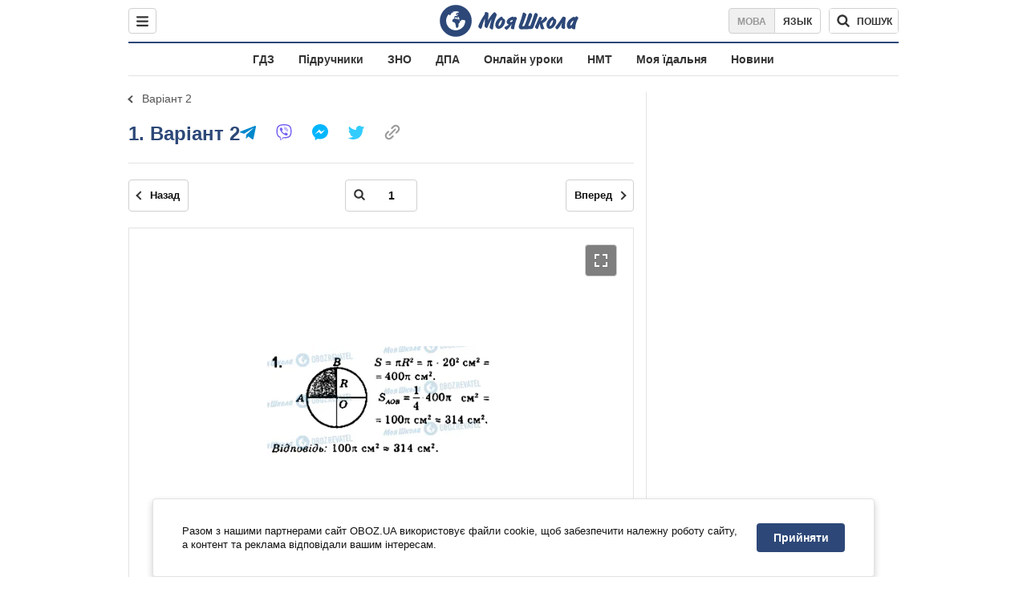

--- FILE ---
content_type: text/javascript;charset=utf-8
request_url: https://p1cluster.cxense.com/p1.js
body_size: 101
content:
cX.library.onP1('3gyo6rqr7t08l2yp808h0doqlr');


--- FILE ---
content_type: text/javascript;charset=utf-8
request_url: https://id.cxense.com/public/user/id?json=%7B%22identities%22%3A%5B%7B%22type%22%3A%22ckp%22%2C%22id%22%3A%22mkhzkom48y71pws1%22%7D%2C%7B%22type%22%3A%22lst%22%2C%22id%22%3A%223gyo6rqr7t08l2yp808h0doqlr%22%7D%2C%7B%22type%22%3A%22cst%22%2C%22id%22%3A%223gyo6rqr7t08l2yp808h0doqlr%22%7D%5D%7D&callback=cXJsonpCB1
body_size: 189
content:
/**/
cXJsonpCB1({"httpStatus":200,"response":{"userId":"cx:1knjnu4s30gu61vxgant84jtc3:xa66ayr5frqi","newUser":true}})